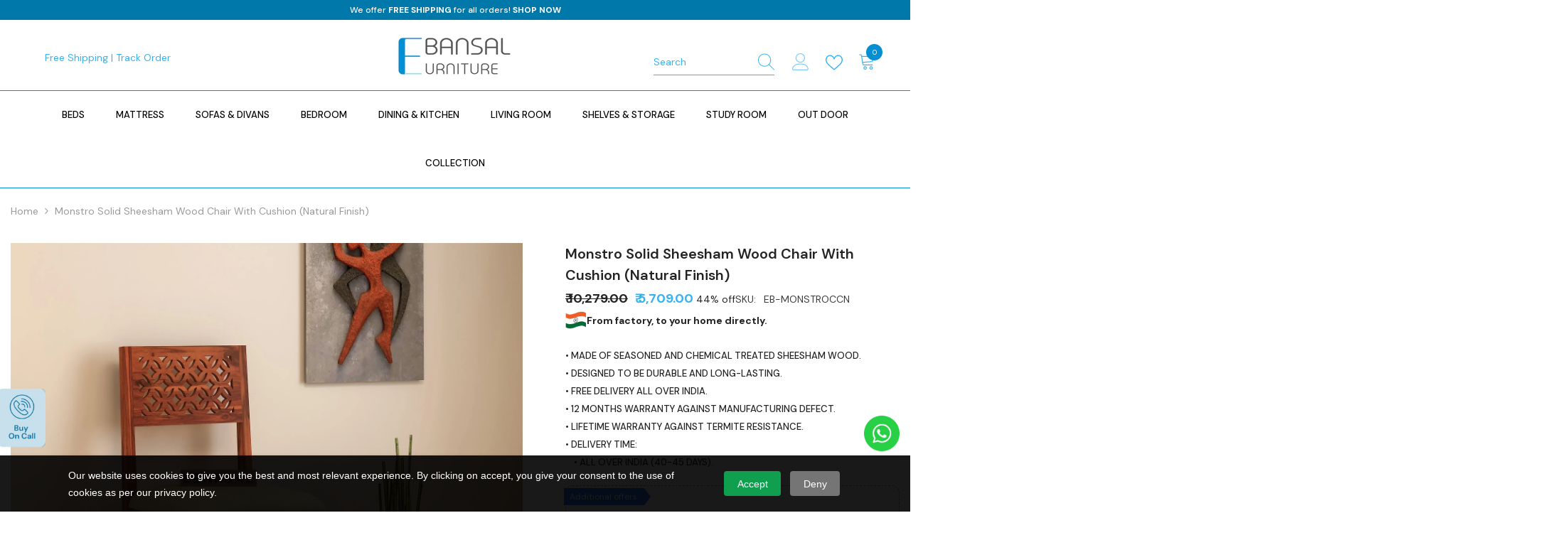

--- FILE ---
content_type: text/css
request_url: https://ebansal.com/cdn/shop/t/43/assets/custom.css?v=129468319933599513611754644877
body_size: -744
content:
.price_text p{margin:0}.price_sku_container .price_text img{height:25px;width:30px}.price_sku_container .price_text{display:flex;gap:5px;align-items:center}
/*# sourceMappingURL=/cdn/shop/t/43/assets/custom.css.map?v=129468319933599513611754644877 */


--- FILE ---
content_type: image/svg+xml
request_url: https://cdn.shopify.com/s/files/1/0286/1072/3980/files/1_a6c9ddd0-7242-4110-a2e2-37f0880d229c.svg?v=1754642342
body_size: 488
content:
<svg version="1.2" preserveAspectRatio="xMidYMid meet" height="512" viewBox="0 0 384 383.999986" zoomAndPan="magnify" width="512" xmlns:xlink="http://www.w3.org/1999/xlink" xmlns="http://www.w3.org/2000/svg"><defs><clipPath id="8b8deed503"><path d="M 105 222 L 176 222 L 176 291.660156 L 105 291.660156 Z M 105 222"></path></clipPath><clipPath id="1f086f7a5e"><path d="M 0 92.160156 L 384 92.160156 L 384 291.660156 L 0 291.660156 Z M 0 92.160156"></path></clipPath></defs><g id="b263c46eea"><path d="M 277.515625 143.53125 L 277.515625 174.785156 L 324.230469 174.785156 L 311.601562 143.53125 Z M 277.515625 143.53125" style="stroke:none;fill-rule:nonzero;fill:#0078aa;fill-opacity:1;"></path><g clip-path="url(#8b8deed503)" clip-rule="nonzero"><path d="M 140.421875 222.195312 C 121.207031 222.195312 105.640625 237.765625 105.640625 256.960938 C 105.640625 276.175781 121.207031 291.746094 140.421875 291.746094 C 159.621094 291.746094 175.1875 276.175781 175.1875 256.960938 C 175.1875 237.773438 159.621094 222.195312 140.421875 222.195312 Z M 140.421875 272.492188 C 131.851562 272.492188 124.898438 265.539062 124.898438 256.96875 C 124.898438 248.414062 131.851562 241.460938 140.421875 241.460938 C 148.976562 241.460938 155.929688 248.414062 155.929688 256.96875 C 155.929688 265.539062 148.976562 272.492188 140.421875 272.492188 Z M 140.421875 272.492188" style="stroke:none;fill-rule:nonzero;fill:#0078aa;fill-opacity:1;"></path></g><g clip-path="url(#1f086f7a5e)" clip-rule="nonzero"><path d="M 379.53125 185.304688 L 350.632812 173.371094 L 329.90625 122.101562 C 329.027344 119.929688 326.921875 118.5 324.574219 118.5 L 267.355469 118.5 L 267.355469 105.542969 C 267.355469 98.152344 261.363281 92.160156 253.992188 92.160156 L 76.957031 92.160156 C 69.566406 92.160156 63.566406 98.152344 63.566406 105.542969 L 63.566406 113.589844 L 27.242188 113.589844 C 24.066406 113.589844 21.488281 116.167969 21.488281 119.34375 C 21.488281 122.523438 24.066406 125.101562 27.242188 125.101562 L 144.152344 125.101562 C 147.328125 125.101562 149.90625 127.679688 149.90625 130.855469 C 149.90625 134.03125 147.328125 136.609375 144.152344 136.609375 L 63.566406 136.609375 L 63.566406 149.078125 L 6.140625 149.078125 C 2.964844 149.078125 0.386719 151.65625 0.386719 154.832031 C 0.386719 158.011719 2.964844 160.589844 6.140625 160.589844 L 129.761719 160.589844 C 132.941406 160.589844 135.519531 163.167969 135.519531 166.34375 C 135.519531 169.519531 132.941406 172.097656 129.761719 172.097656 L 63.566406 172.097656 L 63.566406 184.566406 L 34.917969 184.566406 C 31.738281 184.566406 29.160156 187.144531 29.160156 190.320312 C 29.160156 193.5 31.738281 196.078125 34.917969 196.078125 L 115.375 196.078125 C 118.554688 196.078125 121.132812 198.65625 121.132812 201.832031 C 121.132812 205.007812 118.554688 207.585938 115.375 207.585938 L 63.566406 207.585938 L 63.566406 243.796875 C 63.566406 251.183594 69.558594 257.175781 76.949219 257.175781 L 95.679688 257.175781 C 95.679688 257.101562 95.679688 257.039062 95.679688 256.96875 C 95.679688 232.269531 115.699219 212.25 140.414062 212.25 C 165.113281 212.25 185.132812 232.269531 185.132812 256.96875 C 185.132812 257.046875 185.132812 257.109375 185.132812 257.175781 L 289.457031 257.175781 C 289.5625 276.28125 305.085938 291.753906 324.222656 291.753906 C 343.359375 291.753906 358.875 276.28125 358.972656 257.175781 L 377.335938 257.175781 C 380.511719 257.175781 383.089844 254.597656 383.089844 251.421875 L 383.089844 190.621094 C 383.097656 188.296875 381.6875 186.203125 379.53125 185.304688 Z M 324.230469 272.492188 C 315.660156 272.492188 308.707031 265.539062 308.707031 256.96875 C 308.707031 248.414062 315.660156 241.460938 324.230469 241.460938 C 332.785156 241.460938 339.738281 248.414062 339.738281 256.96875 C 339.746094 265.539062 332.785156 272.492188 324.230469 272.492188 Z M 371.589844 245.667969 L 356.964844 245.667969 C 352.257812 232.046875 339.445312 222.195312 324.230469 222.195312 C 309.007812 222.195312 296.191406 232.039062 291.480469 245.667969 L 267.347656 245.667969 L 267.347656 130.019531 L 320.683594 130.019531 L 340.871094 179.941406 C 341.457031 181.367188 342.582031 182.503906 344.003906 183.101562 L 371.582031 194.472656 L 371.582031 245.667969 Z M 371.589844 245.667969" style="stroke:none;fill-rule:nonzero;fill:#0078aa;fill-opacity:1;"></path></g></g></svg>

--- FILE ---
content_type: image/svg+xml
request_url: https://cdn.shopify.com/s/files/1/0286/1072/3980/files/3_d487385b-6438-4bfb-b97b-1737524fe62b.svg?v=1754642341
body_size: -324
content:
<svg version="1.2" preserveAspectRatio="xMidYMid meet" height="512" viewBox="0 0 384 383.999986" zoomAndPan="magnify" width="512" xmlns:xlink="http://www.w3.org/1999/xlink" xmlns="http://www.w3.org/2000/svg"><g id="f2c57dbe58"><path d="M 192 0 L 158.4375 23.0625 L 118.5 14.625 L 96.1875 48.75 L 56.25 56.25 L 48.75 96.1875 L 14.625 118.5 L 22.875 158.4375 L 0 192 L 22.875 225.75 L 14.625 265.5 L 48.75 287.8125 L 56.25 327.75 L 96.1875 335.4375 L 118.5 369.375 L 158.4375 361.125 L 192 384 L 225.5625 361.125 L 265.5 369.375 L 287.8125 335.4375 L 327.75 327.75 L 335.25 287.8125 L 369.375 265.5 L 361.125 225.75 L 384 192 L 361.125 158.4375 L 369.375 118.5 L 335.25 96.1875 L 327.75 56.25 L 287.8125 48.75 L 265.5 14.625 L 225.5625 23.0625 Z M 192 60 C 264.902344 60 324 119.097656 324 192 C 324 264.902344 264.902344 324 192 324 C 119.097656 324 60 264.902344 60 192 C 60 119.097656 119.097656 60 192 60 Z M 250.3125 131.625 L 172.3125 214.875 L 131.4375 178.5 L 107.4375 205.3125 L 161.4375 253.3125 L 174.5625 264.9375 L 186.5625 252.1875 L 276.5625 156.1875 Z M 250.3125 131.625" style="stroke:none;fill-rule:nonzero;fill:#0078aa;fill-opacity:1;"></path></g></svg>